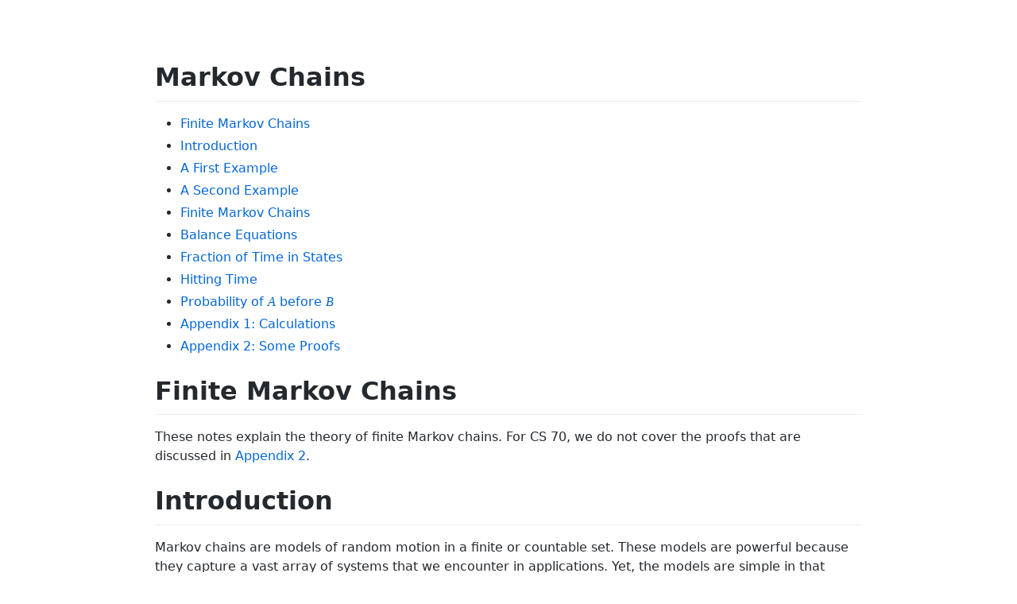

--- FILE ---
content_type: text/html; charset=utf-8
request_url: http://su17.eecs70.org/static/notes/n24.html
body_size: 20659
content:
<!DOCTYPE html>
<!--==============================================================================
	           "GitHub HTML5 Pandoc Template" v1.2 — by Tristano Ajmone           
	==============================================================================
	(c) Tristano Ajmone, 2017, MIT License (MIT). Project's home repository:

	- https://github.com/tajmone/pandoc-goodies

	This template reuses source code taken from the following projects:

	- GitHub Markdown CSS: © Sindre Sorhus, MIT License (MIT):
	  https://github.com/sindresorhus/github-markdown-css

	- Primer CSS: © 2016 GitHub Inc., MIT License (MIT):
	  http://primercss.io/
	==============================================================================-->
<html>
<head>
  <meta charset="utf-8">
  <meta name="generator" content="pandoc">
  <meta name="viewport" content="width=device-width, initial-scale=1.0, user-scalable=yes">
  <title>Markov Chains</title>
<style type="text/css">@font-face{font-family:octicons-link;src:url([data-uri]) format('woff')}.markdown-body{-ms-text-size-adjust:100%;-webkit-text-size-adjust:100%;color:#24292e;font-family:-apple-system,system-ui,BlinkMacSystemFont,"Segoe UI",Helvetica,Arial,sans-serif,"Apple Color Emoji","Segoe UI Emoji","Segoe UI Symbol";font-size:16px;line-height:1.5;word-wrap:break-word;box-sizing:border-box;min-width:200px;max-width:980px;margin:0 auto;padding:45px}.markdown-body .octicon{display:inline-block;fill:currentColor;vertical-align:text-bottom}.markdown-body a{background-color:transparent;-webkit-text-decoration-skip:objects;color:#0366d6;text-decoration:none}.markdown-body a:active,.markdown-body a:hover{outline-width:0}.markdown-body h1{margin:.67em 0}.markdown-body img{border-style:none}.markdown-body svg:not(:root){overflow:hidden}.markdown-body code,.markdown-body kbd,.markdown-body pre{font-family:monospace,monospace}.markdown-body input{font:inherit;margin:0;overflow:visible;font-family:inherit;font-size:inherit;line-height:inherit}.markdown-body [type=checkbox]{box-sizing:border-box;padding:0}.markdown-body *{box-sizing:border-box}.markdown-body a:hover{text-decoration:underline}.markdown-body strong{font-weight:600}.markdown-body hr{box-sizing:content-box;overflow:hidden;background:0 0;border-bottom:1px solid #dfe2e5}.markdown-body hr::before{display:table;content:""}.markdown-body hr::after{display:table;clear:both;content:""}.markdown-body table{border-spacing:0;border-collapse:collapse;display:block;width:100%;overflow:auto}.markdown-body td,.markdown-body th{padding:0}.markdown-body blockquote{margin:0}.markdown-body ol ol,.markdown-body ul ol{list-style-type:lower-roman}.markdown-body ol ol ol,.markdown-body ol ul ol,.markdown-body ul ol ol,.markdown-body ul ul ol{list-style-type:lower-alpha}.markdown-body dd{margin-left:0}.markdown-body code{font-family:SFMono-Regular,Consolas,"Liberation Mono",Menlo,Courier,monospace}.markdown-body pre{font:12px SFMono-Regular,Consolas,"Liberation Mono",Menlo,Courier,monospace;word-wrap:normal}.markdown-body .pl-0{padding-left:0!important}.markdown-body .pl-1{padding-left:4px!important}.markdown-body .pl-2{padding-left:8px!important}.markdown-body .pl-3{padding-left:16px!important}.markdown-body .pl-4{padding-left:24px!important}.markdown-body .pl-5{padding-left:32px!important}.markdown-body .pl-6{padding-left:40px!important}.markdown-body::before{display:table;content:""}.markdown-body::after{display:table;clear:both;content:""}.markdown-body>:first-child{margin-top:0!important}.markdown-body>:last-child{margin-bottom:0!important}.markdown-body a:not([href]){color:inherit;text-decoration:none}.markdown-body .anchor{float:left;padding-right:4px;margin-left:-20px;line-height:1}.markdown-body .anchor:focus{outline:0}.markdown-body blockquote,.markdown-body dl,.markdown-body ol,.markdown-body p,.markdown-body pre,.markdown-body table,.markdown-body ul{margin-top:0;margin-bottom:16px}.markdown-body hr{height:.25em;padding:0;margin:24px 0;background-color:#e1e4e8;border:0}.markdown-body blockquote{padding:0 1em;color:#6a737d;border-left:.25em solid #dfe2e5}.markdown-body blockquote>:first-child{margin-top:0}.markdown-body blockquote>:last-child{margin-bottom:0}.markdown-body kbd{font-size:11px;box-shadow:inset 0 -1px 0 #959da5}.markdown-body h1,.markdown-body h2,.markdown-body h3,.markdown-body h4,.markdown-body h5,.markdown-body h6{margin-top:24px;margin-bottom:16px;font-weight:600;line-height:1.25}.markdown-body h1 .octicon-link,.markdown-body h2 .octicon-link,.markdown-body h3 .octicon-link,.markdown-body h4 .octicon-link,.markdown-body h5 .octicon-link,.markdown-body h6 .octicon-link{color:#1b1f23;vertical-align:middle;visibility:hidden}.markdown-body h1:hover .anchor,.markdown-body h2:hover .anchor,.markdown-body h3:hover .anchor,.markdown-body h4:hover .anchor,.markdown-body h5:hover .anchor,.markdown-body h6:hover .anchor{text-decoration:none}.markdown-body h1:hover .anchor .octicon-link,.markdown-body h2:hover .anchor .octicon-link,.markdown-body h3:hover .anchor .octicon-link,.markdown-body h4:hover .anchor .octicon-link,.markdown-body h5:hover .anchor .octicon-link,.markdown-body h6:hover .anchor .octicon-link{visibility:visible}.markdown-body h1{padding-bottom:.3em;font-size:2em;border-bottom:1px solid #eaecef}.markdown-body h2{padding-bottom:.3em;font-size:1.5em;border-bottom:1px solid #eaecef}.markdown-body h3{font-size:1.25em}.markdown-body h4{font-size:1em}.markdown-body h5{font-size:.875em}.markdown-body h6{font-size:.85em;color:#6a737d}.markdown-body ol,.markdown-body ul{padding-left:2em}.markdown-body ol ol,.markdown-body ol ul,.markdown-body ul ol,.markdown-body ul ul{margin-top:0;margin-bottom:0}.markdown-body li>p{margin-top:16px}.markdown-body li+li{margin-top:.25em}.markdown-body dl{padding:0}.markdown-body dl dt{padding:0;margin-top:16px;font-size:1em;font-style:italic;font-weight:600}.markdown-body dl dd{padding:0 16px;margin-bottom:16px}.markdown-body table th{font-weight:600}.markdown-body table td,.markdown-body table th{padding:6px 13px;border:1px solid #dfe2e5}.markdown-body table tr{background-color:#fff;border-top:1px solid #c6cbd1}.markdown-body table tr:nth-child(2n){background-color:#f6f8fa}.markdown-body img{max-width:100%;box-sizing:content-box;background-color:#fff}.markdown-body code{padding:.2em 0;margin:0;font-size:85%;background-color:rgba(27,31,35,.05);border-radius:3px}.markdown-body code::after,.markdown-body code::before{letter-spacing:-.2em;content:"\00a0"}.markdown-body pre>code{padding:0;margin:0;font-size:100%;word-break:normal;white-space:pre;background:0 0;border:0}.markdown-body .highlight{margin-bottom:16px}.markdown-body .highlight pre{margin-bottom:0;word-break:normal}.markdown-body .highlight pre,.markdown-body pre{padding:16px;overflow:auto;font-size:85%;line-height:1.45;background-color:#f6f8fa;border-radius:3px}.markdown-body pre code{display:inline;max-width:auto;padding:0;margin:0;overflow:visible;line-height:inherit;word-wrap:normal;background-color:transparent;border:0}.markdown-body pre code::after,.markdown-body pre code::before{content:normal}.markdown-body .full-commit .btn-outline:not(:disabled):hover{color:#005cc5;border-color:#005cc5}.markdown-body kbd{display:inline-block;padding:3px 5px;font:11px SFMono-Regular,Consolas,"Liberation Mono",Menlo,Courier,monospace;line-height:10px;color:#444d56;vertical-align:middle;background-color:#fcfcfc;border:1px solid #c6cbd1;border-bottom-color:#959da5;border-radius:3px;box-shadow:inset 0 -1px 0 #959da5}.markdown-body :checked+.radio-label{position:relative;z-index:1;border-color:#0366d6}.markdown-body .task-list-item{list-style-type:none}.markdown-body .task-list-item+.task-list-item{margin-top:3px}.markdown-body .task-list-item input{margin:0 .2em .25em -1.6em;vertical-align:middle}.markdown-body hr{border-bottom-color:#eee}.flash{position:relative;padding:16px;color:#246;background-color:#e2eef9;border:1px solid #bac6d3;border-radius:3px}.flash p:last-child{margin-bottom:0}.flash-messages{margin-bottom:24px}.flash-warn{color:#4c4a42;background-color:#fff9ea;border-color:#dfd8c2}.flash-error{color:#911;background-color:#fcdede;border-color:#d2b2b2}.flash-success{color:#22662c;background-color:#e2f9e5;border-color:#bad3be}.flash-plain{color:#4c4a42;background-color:#f5f5f5;border-color:#c1c1c1}.figure{text-align:center;}</style>
  <style type="text/css">code{white-space: pre;}</style>
  <script type="text/x-mathjax-config">
    MathJax.Hub.Config({
      TeX: {equationNumbers: {autoNumber: "AMS"}}
    });
  </script>
  <script src="https://cdn.mathjax.org/mathjax/latest/MathJax.js?config=TeX-AMS_CHTML-full" type="text/javascript"></script>
  <!--[if lt IE 9]>
    <script src="//cdnjs.cloudflare.com/ajax/libs/html5shiv/3.7.3/html5shiv-printshiv.min.js"></script>
  <![endif]-->
  
</head>
<body>
<article class="markdown-body">
<header>
<h1 class="title">Markov Chains</h1>
</header>
<nav id="TOC">
<ul>
<li><a href="#finite-markov-chains">Finite Markov Chains</a></li>
<li><a href="#introduction">Introduction</a></li>
<li><a href="#a-first-example">A First Example</a></li>
<li><a href="#a-second-example">A Second Example</a></li>
<li><a href="#finite-markov-chains-1">Finite Markov Chains</a></li>
<li><a href="#balance-equations">Balance Equations</a></li>
<li><a href="#fraction-of-time-in-states">Fraction of Time in States</a></li>
<li><a href="#hitting-time">Hitting Time</a></li>
<li><a href="#probability-of-a-before-b">Probability of <span class="math inline">\(A\)</span> before <span class="math inline">\(B\)</span></a></li>
<li><a href="#appendix-1-calculations">Appendix 1: Calculations</a></li>
<li><a href="#appendix-2-some-proofs">Appendix 2: Some Proofs</a></li>
</ul>
</nav>
<h1 id="finite-markov-chains" class="unnumbered">Finite Markov Chains</h1>
<p>These notes explain the theory of finite Markov chains. For CS 70, we do not cover the proofs that are discussed in <a href="#appendix-2-some-proofs">Appendix 2</a>.</p>
<h1 id="introduction" class="unnumbered">Introduction</h1>
<p>Markov chains are models of random motion in a finite or countable set. These models are powerful because they capture a vast array of systems that we encounter in applications. Yet, the models are simple in that many of their properties can often be determined using elementary matrix algebra. In this course, we limit the discussion to the case of finite Markov chains, i.e., motions in a finite set.</p>
<p>Imagine the following scenario. You flip a fair coin until you get two consecutive ‘heads’. How many times do you have to flip the coin, on average? You roll a balanced six-sided die until the sum of the last two rolls is <span class="math inline">\(8\)</span>. How many times do you have to roll the die, on average?</p>
<p>As another example, say that you play a game of ‘heads or tails’ using a biased coin that yields ‘heads’ with probability <span class="math inline">\(0.48\)</span>. You start with <span class="math inline">\(\$10\)</span>. At each step, if the flip yields ‘heads’, you earn <span class="math inline">\(\$1\)</span>. Otherwise, you lose <span class="math inline">\(\$1\)</span>. What is the probability that you reach <span class="math inline">\(\$100\)</span> before <span class="math inline">\(\$0\)</span>? How long does it take until you reach either <span class="math inline">\(\$100\)</span> or <span class="math inline">\(\$0\)</span>?</p>
<p>You try to go up a ladder that has <span class="math inline">\(20\)</span> rungs. At each time step, you succeed in going up by one rung with probability <span class="math inline">\(0.9\)</span>. Otherwise, you fall back to the ground. How many time steps does it take you to reach the top of the ladder, on average?</p>
<p>You look at a web page, then select randomly one of the links on that page, with equal probabilities. You then repeat on the next page you visit, and so on. As you keep browsing the web in that way, what fraction of the time do you open a given page? How long does it take until you reach a particular page? How likely is it that you visit a given page before another given page?</p>
<p>These questions can be answered using the methods of Markov chains, as we explain in these notes.</p>
<h1 id="a-first-example" class="unnumbered">A First Example</h1>
<div class="figure">
<img src="n24-f1.png" alt="Figure 1: A simple Markov chain." id="fig:f1" style="width:30.0%" />
<p class="caption">Figure 1: A simple Markov chain.</p>
</div>
<p>Figure <a href="#fig:f1">1</a> illustrates a simple Markov chain. It describe a random motion in the set <span class="math inline">\(\{0, 1\}\)</span>. The position at time <span class="math inline">\(n = 0, 1, 2, \ldots\)</span> is <span class="math inline">\(X_n \in \{0, 1\}\)</span>. We call <span class="math inline">\(X_n\)</span> the <span><em>state</em></span> of the Markov chain at step (or time) <span class="math inline">\(n\)</span>. The set <span class="math inline">\(\{0, 1\}\)</span> is the <span><em>state space</em></span>, i.e., the set of possible values of the state. The motion, i.e., the time evolution, of <span class="math inline">\(X_n\)</span> follows the following rules. One is given a number <span class="math inline">\(a \in [0, 1]\)</span> and two nonnegative numbers <span class="math inline">\(\pi_0(0)\)</span> and <span class="math inline">\(\pi_0(1)\)</span> that add up to <span class="math inline">\(1\)</span>. Then, <a name="eq:e1"></a><span style="display: inline-block; position: relative; width: 100%"><span class="math display">\[
{\mathbb{P}}[X_0 = 0] = \pi_0(0) \text{ and } {\mathbb{P}}[X_0 = 1] = \pi_0(1).\]</span><span style="position: absolute; right: 0em; top: 50%; line-height:0; text-align: right">(1)</span></span>  That is, the <span><em>initial</em></span> state <span class="math inline">\(X_0\)</span> is equal to <span class="math inline">\(0\)</span> with probability <span class="math inline">\(\pi_0(0)\)</span>, otherwise it is <span class="math inline">\(1\)</span>. Then for <span class="math inline">\(n \geq 0\)</span>, <a name="eq:e2"></a><span style="display: inline-block; position: relative; width: 100%"><span class="math display">\[\begin{aligned}
{\mathbb{P}}[X_{n+1} = 0 \mid X_n = 0, X_{n-1}, \ldots, X_0] &amp;= 1 - a \\
{\mathbb{P}}[X_{n+1} = 1 \mid X_n = 0, X_{n-1}, \ldots, X_0] &amp;= a \\
{\mathbb{P}}[X_{n+1} = 0 \mid X_n = 1, X_{n-1}, \ldots, X_0] &amp;= a \\
{\mathbb{P}}[X_{n+1} = 1 \mid X_n = 1, X_{n-1}, \ldots, X_0] &amp;= 1 - a. \end{aligned}\]</span><span style="position: absolute; right: 0em; top: 50%; line-height:0; text-align: right">(2)</span></span>  Figure <a href="#fig:f1">1</a> summarizes the rules in Equation <a href="#eq:e2">2</a>. These rules specify the <span><em>transition probabilities</em></span> of the Markov chain. The first two rules specify that if the Markov chain is in state <span class="math inline">\(0\)</span> at step <span class="math inline">\(n\)</span>, then at the next step it stays in state <span class="math inline">\(0\)</span> with probability <span class="math inline">\(1 - a\)</span> and it moves to state <span class="math inline">\(1\)</span> with probability <span class="math inline">\(a\)</span>, independently of what happened in the previous steps. Thus, the Markov chain may have been in state <span class="math inline">\(0\)</span> for a long time prior to step <span class="math inline">\(n\)</span>, or it may have just moved into state <span class="math inline">\(0\)</span>, but the probability of staying in state <span class="math inline">\(0\)</span> one more step is <span class="math inline">\(1 - a\)</span> in those different cases. The last two rules are similar. Figure <a href="#fig:f1">1</a> is called the <span><em>state transition diagram</em></span> of the Markov chain. It captures the transition probabilities in a graphical form.</p>
<p>In a sense, the Markov chain is <span><em>amnesic</em></span>: at step <span class="math inline">\(n\)</span>, it forgets what it did before getting to the current state and its future steps only depend on that current state. Here is one way to think of the rules of motion. When the Markov chain gets to state <span class="math inline">\(0\)</span>, it flips a coin. If the outcome is <span class="math inline">\(H\)</span>, which occurs with probability <span class="math inline">\(a\)</span>, then it goes to state <span class="math inline">\(1\)</span>; otherwise, it stays in state <span class="math inline">\(0\)</span> one more step. The situation is similar when the Markov chain gets to state <span class="math inline">\(1\)</span>.</p>
<p>We define the transition probability matrix <span class="math inline">\(P\)</span> by <span class="math inline">\(P(0, 0) = 1 - a, P(0, 1) = a, P(1, 0) = a, P(1, 1) = 1 - a.\)</span> That is <span class="math display">\[P = 
\begin{bmatrix}
1 - a &amp; a \\
a &amp; 1 - a
\end{bmatrix}
.\]</span> Hence, <span class="math display">\[{\mathbb{P}}[ X_{n+1} = j \mid X_n = i, X_{n-1}, \ldots , X_0] = P(i, j), \text{ for } n \geq 0 \text{ and } i, j \in \{0, 1\}.\]</span></p>
<div class="figure">
<img src="n24-f2.png" alt="Figure 2: Simulations of the two-state Markov chain." id="fig:f2" style="width:50.0%" />
<p class="caption">Figure 2: Simulations of the two-state Markov chain.</p>
</div>
<p>Figure <a href="#fig:f2">2</a> shows some simulations of the Markov chain with different values of <span class="math inline">\(a\)</span>. When <span class="math inline">\(a = 0.1\)</span>, it is unlikely that the state of the Markov chain changes in one step. As the figure shows, the Markov chain spends many steps in one state before switching. For larger values of <span class="math inline">\(a\)</span>, the state of the Markov chain changes more frequently. Note that, by symmetry, over the long term the Markov chain spends half of the time in each state.</p>
<h1 id="a-second-example" class="unnumbered">A Second Example</h1>
<div class="figure">
<img src="n24-f3.png" alt="Figure 3: A five-state Markov chain. The outgoing arrows are equally likely." id="fig:f3" style="width:30.0%" />
<p class="caption">Figure 3: A five-state Markov chain. The outgoing arrows are equally likely.</p>
</div>
<p>Figure <a href="#fig:f3">3</a> shows the state transition diagram of a small web browsing experiment. Each state in the figure represents a web page. The arrows out of a state correspond to links on the page that point to other pages. The transition probabilities are not indicated on the figure, but the model is that each outgoing link is equally likely. The figure corresponds to the following probability transition matrix: <span class="math display">\[P =
\begin{bmatrix}
0 &amp; 1/2 &amp; 0 &amp; 1/2 &amp; 0  \\
0 &amp; 0 &amp; 1 &amp; 0 &amp; 0  \\
1 &amp; 0 &amp; 0 &amp; 0 &amp; 0  \\
1/3 &amp; 1/3 &amp; 0 &amp; 0 &amp; 1/3  \\
0 &amp; 1/2 &amp; 1/2 &amp; 0 &amp; 0  \\
\end{bmatrix}
.\]</span></p>
<div class="figure">
<img src="n24-f4.png" alt="Figure 4: Simulation of the five-state Markov chain." id="fig:f4" style="width:50.0%" />
<p class="caption">Figure 4: Simulation of the five-state Markov chain.</p>
</div>
<p>Figure <a href="#fig:f4">4</a> shows a simulation of the five-state Markov chain.</p>
<h1 id="finite-markov-chains-1" class="unnumbered">Finite Markov Chains</h1>
<p>One defines a general finite Markov chain as follows. The <span><em>state space</em></span> is <span class="math inline">\({\cal X} = \{1, 2, \ldots, K\}\)</span> for some finite <span class="math inline">\(K\)</span>. The <span><em>transition probability matrix</em></span> <span class="math inline">\(P\)</span> is a <span class="math inline">\(K \times K\)</span> matrix such that <span class="math display">\[P(i, j) \geq 0, \forall i, j \in {\cal X}\]</span> and <span class="math display">\[\sum_{j = 1}^K P(i, j) = 1, \forall i \in {\cal X}.\]</span> The <span><em>initial distribution</em></span> is a vector <span class="math inline">\(\pi_0 = \{\pi_0(i), i \in {\cal X}\}\)</span> where <span class="math inline">\(\pi_0(i) \geq 0\)</span> for all <span class="math inline">\(i \in {\cal X}\)</span> and <span class="math inline">\(\sum_{i \in {\cal X}} \pi_0(i) = 1\)</span>.</p>
<p>One then defines the random sequence <span class="math inline">\(\{X_n, n = 0, 1, 2, \ldots \}\)</span> by <span class="math display">\[\begin{aligned}
{\mathbb{P}}[X_0 = i] &amp;= \pi_0(i), i \in {\cal X} \\
{\mathbb{P}}[X_{n+1} = j \mid X_n = i, X_{n-1}, \ldots, X_0] &amp;= P(i, j), \forall n \geq 0, \forall i, j \in {\cal X} . \end{aligned}\]</span></p>
<p>Note that <span class="math display">\[\begin{aligned}
&amp;{\mathbb{P}}[X_0 = i_0, X_1 = i_1, \ldots, X_n = i_n] \\
&amp;\qquad = {\mathbb{P}}[X_0 = i_0] {\mathbb{P}}[X_1 = i_1 \mid X_0 = i_0] {\mathbb{P}}[X_2 = i_2 \mid X_0 = i_0, X_1 = i_1 ] \cdots {\mathbb{P}}[X_n = i_n \mid X_0 = i_0, \ldots, X_{n-1} = i_{n-1}] \\
&amp;\qquad = \pi_0(i_0) P(i_0, i_1) \cdots P(i_{n-1}, i_n).\end{aligned}\]</span></p>
<p>Consequently, <span class="math display">\[\begin{aligned}
{\mathbb{P}}[X_n = i_n] &amp;= \sum_{i_0, \dotsc, i_{n-1}} {\mathbb{P}}[X_0 = i_0, X_1 = i_1, \ldots, X_n = i_n]  \\
&amp; = \sum_{i_0, \dotsc, i_{n-1}} \pi_0(i_0) P(i_0, i_1) \cdots P(i_{n-1}, i_n) \\
&amp; = \pi_0 P^n (i_n)\end{aligned}\]</span> where the last expression is component <span class="math inline">\(i_n\)</span> of the product of the row vector <span class="math inline">\(\pi_0\)</span> times the <span class="math inline">\(n\)</span>-th power of the matrix <span class="math inline">\(P\)</span>.</p>
<p>Thus, if we designate by <span class="math inline">\(\pi_n\)</span> the distribution of <span class="math inline">\(X_n\)</span>, so that <span class="math inline">\({\mathbb{P}}[X_n = i] = \pi_n(i)\)</span>, then the last derivation proves the following result.</p>
<p><span id="thm:s1" class="pandoc-numbering-text thm"><strong>Theorem 1</strong></span></p>
<p><em>One has <span class="math display">\[
\pi_n = \pi_0 P^n, n \geq 0.\]</span> In particular, if <span class="math inline">\(\pi_0(i) = 1\)</span> for some <span class="math inline">\(i\)</span>, then <span class="math inline">\(\pi_n(j) = P^n(i, j) = {\mathbb{P}}[X_n = j \mid X_0 = i]\)</span>.</em></p>
<p>For the two-state Markov chain, one can verify that <span class="math display">\[
P^n = 
\begin{bmatrix}
1 - a &amp; a \\
a &amp; 1 - a
\end{bmatrix}
^n = 
\begin{bmatrix}
1/2 + (1/2)(1 - 2a)^n &amp; 1/2 - (1/2)(1 - 2a)^n \\
1/2 - (1/2)(1 - 2a)^n &amp; 1/2 + (1/2)(1 - 2a)^n
\end{bmatrix}
.\]</span> Note that if <span class="math inline">\(0 &lt; a &lt; 1\)</span>, <a name="eq:c1"></a><span style="display: inline-block; position: relative; width: 100%"><span class="math display">\[P^n \to 
\begin{bmatrix}
1/2 &amp; 1/2 \\
1/2 &amp; 1/2
\end{bmatrix}
, \text{ as } n \to \infty.\]</span><span style="position: absolute; right: 0em; top: 50%; line-height:0; text-align: right">(3)</span></span>  Consequently, for <span class="math inline">\(0 &lt; a &lt; 1\)</span>, one has <span class="math inline">\(\pi_n = \pi_0 P^n \to \begin{bmatrix}1/2 &amp; 1/2\end{bmatrix}\)</span> as <span class="math inline">\(n \to \infty\)</span>.</p>
<h1 id="balance-equations" class="unnumbered">Balance Equations</h1>
<p>The following definition introduces the important notion of invariant distribution.</p>
<p><span id="definition:1" class="pandoc-numbering-text definition"><strong>Definition 1</strong></span></p>
<p><em>A distribution <span class="math inline">\(\pi\)</span> is <span><em>invariant</em></span> for the transition probability matrix <span class="math inline">\(P\)</span> if it satisfies the following <span><em>balance equations</em></span>:</em> <a name="eq:be"></a><span style="display: inline-block; position: relative; width: 100%"><span class="math display">\[
\pi = \pi P.\]</span><span style="position: absolute; right: 0em; top: 50%; line-height:0; text-align: right">(4)</span></span> </p>
<p>The relevance of this definition is stated in the next result.</p>
<p><span id="thm:s2" class="pandoc-numbering-text thm"><strong>Theorem 2</strong></span></p>
<p><em>One has <span class="math display">\[\pi_n = \pi_0, \forall n \geq 0\]</span> if and only if <span class="math inline">\(\pi_0\)</span> is invariant.</em></p>
<p><em>Proof</em>. If <span class="math inline">\(\pi_n = \pi_0\)</span> for all <span class="math inline">\(n \geq 0\)</span>, then <span class="math inline">\(\pi_0 = \pi_1 = \pi_0 P\)</span>, so that <span class="math inline">\(\pi_0\)</span> satisfies Equation <a href="#eq:be">4</a> and is thus invariant.</p>
<p>If <span class="math inline">\(\pi_0 P = \pi_0\)</span>, then <span class="math inline">\(\pi_1 = \pi_0 P = \pi_0\)</span>. Also, if <span class="math inline">\(\pi_n = \pi_0\)</span>, then <span class="math inline">\(\pi_{n+1} = \pi_n P = \pi_0 P = \pi_0\)</span>. <span class="math inline">\(\square\)</span></p>
<p>For instance, in the case of the two-state Markov chain, the balance equations are <span class="math display">\[\begin{aligned}
\pi(0)&amp; = \pi(0) (1 - a) + \pi(1) a \\
\pi(1)&amp; = \pi(0)a + \pi(1) (1 - a).\end{aligned}\]</span> Each of these two equations is equivalent to <span class="math display">\[\pi(0) = \pi(1).\]</span> Thus, the two equations are redundant. If we add the condition that the components of <span class="math inline">\(\pi\)</span> add up to one, we find that the only solution is <span class="math inline">\(\begin{bmatrix} \pi(0) &amp; \pi(1) \end{bmatrix} = \begin{bmatrix} 1/2 &amp; 1/2 \end{bmatrix}\)</span>, which is not surprising in view of symmetry.</p>
<p>For the five-state Markov chain, the balance equations are <span class="math display">\[\begin{bmatrix} \pi(A) &amp; \pi(B) &amp; \pi(C) &amp; \pi(D) &amp; \pi(E) \end{bmatrix} = \begin{bmatrix} \pi(A) &amp; \pi(B) &amp; \pi(C) &amp; \pi(D) &amp; \pi(E) \end{bmatrix}
\begin{bmatrix}
0 &amp; 1/2 &amp; 0 &amp; 1/2 &amp; 0  \\
0 &amp; 0 &amp; 1 &amp; 0 &amp; 0  \\
1 &amp; 0 &amp; 0 &amp; 0 &amp; 0  \\
1/3 &amp; 1/3 &amp; 0 &amp; 0 &amp; 1/3  \\
0 &amp; 1/2 &amp; 1/2 &amp; 0 &amp; 0  \\
\end{bmatrix}
.\]</span> Once again, these five equations in the five unknowns are redundant. They do not determine <span class="math inline">\(\pi\)</span> uniquely. However, if we add the condition that the components of <span class="math inline">\(\pi\)</span> add up to one, then we find that the solution is unique and given by (see the appendix for the calculations) <a name="eq:c2"></a><span style="display: inline-block; position: relative; width: 100%"><span class="math display">\[
\begin{bmatrix} \pi(A) &amp; \pi(B) &amp; \pi(C) &amp; \pi(D) &amp; \pi(E)\end{bmatrix} = \frac{1}{39} \begin{bmatrix} 12 &amp; 9 &amp; 10 &amp; 6 &amp; 2 \end{bmatrix}.\]</span><span style="position: absolute; right: 0em; top: 50%; line-height:0; text-align: right">(5)</span></span>  Thus, in this web-browsing examples, page <span class="math inline">\(A\)</span> is visited most often, then page <span class="math inline">\(C\)</span>, then page <span class="math inline">\(B\)</span>. A Google search would return the pages in order of most frequent visits, i.e., in the order <span class="math inline">\(A, C, B, D, E\)</span>. This ranking of the pages is called <span><em>PageRank</em></span> and can be determined by solving the balance equations. (In fact, the actual ranking by Google combines the estimate of <span class="math inline">\(\pi\)</span> with other factors.)</p>
<p>How many invariant distributions does a Markov chain have? We have seen that for the two examples, the answer was one. However, that is not generally the case. For instance, consider the two-state Markov chain with <span class="math inline">\(a = 0\)</span> instead of <span class="math inline">\(0 &lt; a &lt; 1\)</span> as we assumed previously. This Markov chain does not change state. Its transition probability matrix is <span class="math inline">\(P = I\)</span> where <span class="math inline">\(I\)</span> denotes the identity matrix. Since <span class="math inline">\(\pi I = \pi\)</span> for any vector <span class="math inline">\(\pi\)</span>, we see that any distribution is invariant for this Markov chain. This is intuitively clear since the Markov chain does not change state, so that the distribution of the state does not change.</p>
<p>However, we show in <a href="#thm:t1">Theorem 3</a> that a simple condition guarantees the uniqueness of the invariant distribution.</p>
<h1 id="fraction-of-time-in-states" class="unnumbered">Fraction of Time in States</h1>
<p>How much time does a Markov chain spend in state <span class="math inline">\(i\)</span>, in the long term? That is, what is the long term fraction of time that <span class="math inline">\(X_n = i\)</span>? We can write this long term fraction of time as <span class="math display">\[\lim_{n \to \infty} \frac{1}{n} \sum_{m= 0}^{n-1} 1\{X_m = i\}.\]</span> To understand this expression, note that <span class="math inline">\(\sum_{m= 0}^{n-1} 1\{X_m = i\}\)</span> counts the number of steps among steps <span class="math inline">\(\{0, 1, \ldots, n - 1\}\)</span> that <span class="math inline">\(X_m = i\)</span>. Thus, <span class="math inline">\(n^{-1} \sum_{m= 0}^{n-1} 1\{X_m = i\}\)</span> is the fraction of time among the first <span class="math inline">\(n\)</span> steps that <span class="math inline">\(X_m = i\)</span>. By taking the limit, we obtain the long term fraction of time that <span class="math inline">\(X_m = i\)</span>.</p>
<p>To study this long term fraction of time, we need one property: irreducibility.</p>
<p><span id="definition:2" class="pandoc-numbering-text definition"><strong>Definition 2</strong> <em>(Irreducible)</em></span></p>
<p><em>A Markov chain is <span><em>irreducible</em></span> if it can go from every state <span class="math inline">\(i\)</span> to every other state <span class="math inline">\(j\)</span>, possibly in multiple steps.</em></p>
<p>The two-state Markov chain is irreducible when <span class="math inline">\(0 &lt; a &lt; 1\)</span>, not when <span class="math inline">\(a = 0\)</span>. The Markov chain in Figure <a href="#fig:f3">3</a> is irreducible. Observe that a Markov chain is irreducible if and only if its state transition diagram is a directed graph with a single connected component. In this transition diagram, there is an arrow from state <span class="math inline">\(i\)</span> to state <span class="math inline">\(j\)</span> if <span class="math inline">\(P(i, j) &gt; 0\)</span>.</p>
<p>Here is a remarkable result.</p>
<p><span id="thm:t1" class="pandoc-numbering-text thm"><strong>Theorem 3</strong></span></p>
<p><em>Consider a finite irreducible Markov chain with state space <span class="math inline">\({\cal X}\)</span> and transition probability matrix <span class="math inline">\(P\)</span>. Then, for any initial distribution <span class="math inline">\(\pi_0\)</span>,</em><a href="#fn1" class="footnoteRef" id="fnref1"><sup>1</sup></a> <a name="eq:8"></a><span style="display: inline-block; position: relative; width: 100%"><span class="math display">\[
\lim_{n \to \infty} \frac{1}{n} \sum_{m=0}^{n-1} 1\{X_m = i\} = \pi(i), \forall i \in {\cal X}.\]</span><span style="position: absolute; right: 0em; top: 50%; line-height:0; text-align: right">(8)</span></span>  <em>In</em> Equation <a href="#eq:8">8</a>, <em><span class="math inline">\(\pi = \{\pi(i), i \in {\cal X}\}\)</span> is an invariant distribution. Consequently, the invariant distribution exists and is unique.</em></p>
<p>We sketch the proof of the result in the appendix. Here, we outline the main points of the argument. Consider the Markov chain in Figure <a href="#fig:f3">3</a>. Assume that <span class="math inline">\(X_0 = A\)</span> and let <span class="math inline">\(T(A)\)</span> be the first time after <span class="math inline">\(0\)</span> that the Markov chain comes back to <span class="math inline">\(A\)</span>. This random time has some mean value <span class="math inline">\({\mathbb{E}}[T(A)]\)</span>. Let <span class="math inline">\(\pi(A) = 1/{\mathbb{E}}[T(A)]\)</span>. Thus, the time between two visits to <span class="math inline">\(A\)</span> has mean value <span class="math inline">\({\mathbb{E}}[T(A)]\)</span>, so that the fraction of time that the Markov chain is in state <span class="math inline">\(A\)</span> is <span class="math inline">\(\pi(A)\)</span>. Hence, over a long time <span class="math inline">\(n\)</span>, the Markov chain is in state <span class="math inline">\(A\)</span> for about <span class="math inline">\(n \pi(A)\)</span> steps. We define <span class="math inline">\(\pi(i)\)</span> in the same way for the other states. These fractions of time in the different states must add up to one. Also, we claim that <span class="math inline">\(\pi\)</span> satisfies the balance equations. To see this, note that over a large number <span class="math inline">\(n\)</span> of steps, the Markov chain visits <span class="math inline">\(D\)</span> and then <span class="math inline">\(A\)</span> about <span class="math inline">\(n \pi(D) P(D, A)\)</span> times. Indeed, it visits <span class="math inline">\(D\)</span> about <span class="math inline">\(n \pi(D)\)</span> times and each of these visits is followed by a visit to <span class="math inline">\(A\)</span> with probability <span class="math inline">\(P(D, A)\)</span>. Similarly, if visits <span class="math inline">\(C\)</span> and then <span class="math inline">\(A\)</span> about <span class="math inline">\(n \pi(C) P(C, A)\)</span> times. Thus, a general Markov chain visits some state <span class="math inline">\(j\)</span> and then state <span class="math inline">\(i\)</span> about <span class="math inline">\(n \pi(j) P(j, i)\)</span> times in <span class="math inline">\(n\)</span> steps, for <span class="math inline">\(j \in {\cal X}\)</span>. Now, the total number of visits to <span class="math inline">\(i\)</span> in <span class="math inline">\(n\)</span> steps is the total number of visits to some <span class="math inline">\(j\)</span> followed by a visit to <span class="math inline">\(i\)</span>. Hence, <span class="math inline">\(n \pi(i) = \sum_j n \pi(j) P(j, i)\)</span>, which shows that <span class="math inline">\(\pi\)</span> solves the balance equations.</p>
<p>Is it the case that <span class="math inline">\({\mathbb{P}}[X_n = i]\)</span> converges to some value as <span class="math inline">\(n\)</span> increases? A simple example shows that this does not have to be the case. Consider our two-state Markov chain and assume that <span class="math inline">\(a = 1\)</span>. This Markov chain keeps switching state, at every step. Thus, if <span class="math inline">\(X_0 = 0\)</span>, then <span class="math inline">\(X_1 = 1, X_2 = 0, X_3 = 1, X_4 = 0,\)</span> and so on. For this Markov chain, <span class="math inline">\({\mathbb{P}}[X_n = 0] = 1\)</span> when <span class="math inline">\(n\)</span> is even and <span class="math inline">\({\mathbb{P}}[X_n = 0] = 0\)</span> when <span class="math inline">\(n\)</span> is odd. Hence, <span class="math inline">\({\mathbb{P}}[X_n = 0]\)</span> keeps on oscillating between <span class="math inline">\(0\)</span> and <span class="math inline">\(1\)</span> and does not converge. Such a Markov chain is said to be <span><em>periodic</em></span>. However, if <span class="math inline">\(a \in (0, 1)\)</span>, then our calculations after <a href="#thm:t1">Theorem 3</a> showed that <span class="math inline">\({\mathbb{P}}[X_n = 0] \to 1/2\)</span> as <span class="math inline">\(n \to \infty\)</span>.</p>
<p>The following theorem generalizes this example.</p>
<p><span id="thm:t2" class="pandoc-numbering-text thm"><strong>Theorem 4</strong></span></p>
<p><em>Consider an irreducible Markov chain on <span class="math inline">\({\cal X}\)</span> with transition probability matrix <span class="math inline">\(P\)</span>. Define</em> <a name="eq:11"></a><span style="display: inline-block; position: relative; width: 100%"><span class="math display">\[
d(i) := \gcd\{n &gt; 0 \mid P^n(i, i) = {\mathbb{P}}[X_n = i \mid X_0 = i] &gt; 0 \}, i \in {\cal X}.\]</span><span style="position: absolute; right: 0em; top: 50%; line-height:0; text-align: right">(9)</span></span> </p>
<p>(a) <em>Then, <span class="math inline">\(d(i)\)</span> has the same value for all <span class="math inline">\(i \in {\cal X}\)</span>. If that value is <span class="math inline">\(1\)</span>, the Markov chain is said to be <span><em>aperiodic</em></span>. Otherwise, it is said to be <span><em>periodic with period</em></span> <span class="math inline">\(d\)</span>.</em></p>
<p>(b) <em>If the Markov chain is aperiodic, then</em> <a name="eq:12"></a><span style="display: inline-block; position: relative; width: 100%"><span class="math display">\[
{\mathbb{P}}[X_n = i] \to \pi(i), \forall i \in {\cal X}, \text{ as } n \to \infty.\]</span><span style="position: absolute; right: 0em; top: 50%; line-height:0; text-align: right">(10)</span></span>  <em>In</em> Equation <a href="#eq:12">10</a>, <em><span class="math inline">\(\pi\)</span> is the unique invariant distribution.</em></p>
<p>To explain this theorem, we first need to clarify Equation <a href="#eq:11">9</a>. For a given state <span class="math inline">\(i\)</span>, the quantity <span class="math inline">\(d(i)\)</span> is the greatest common divisor or all the integers <span class="math inline">\(n &gt; 0\)</span> so that the Markov chain can go from state <span class="math inline">\(i\)</span> to state <span class="math inline">\(i\)</span> in <span class="math inline">\(n\)</span> steps.</p>
<p>For instance, for the Markov chain in Figure <a href="#fig:f1">1</a>, assume that <span class="math inline">\(a = 1\)</span>. In that case, the Markov chain can go from state <span class="math inline">\(0\)</span> to state <span class="math inline">\(0\)</span> in <span class="math inline">\(n\)</span> steps for all <span class="math inline">\(n\)</span> in the set <span class="math inline">\(\{2, 4, 6, 8, \ldots \}\)</span>. Thus, <span class="math inline">\(d(0) = \gcd\{2, 4, 6, \ldots \} = 2.\)</span> Similarly, we find that <span class="math inline">\(d(1) = 2\)</span>. The Markov chain is irreducible and <a href="#thm:t2">Theorem 4</a> correctly predicted that <span class="math inline">\(d(0) = d(1)\)</span>. This Markov chain is periodic with period <span class="math inline">\(2\)</span>. If <span class="math inline">\(a \in (0, 1)\)</span>, then the Markov chain can go from state <span class="math inline">\(0\)</span> to state <span class="math inline">\(0\)</span> in any <span class="math inline">\(n \geq 1\)</span> steps. Thus, <span class="math inline">\(d(0) = \gcd\{1, 2, 3, \ldots \} = 1.\)</span> Similarly <span class="math inline">\(d(1) = 1\)</span>. The Markov chain is aperiodic and the theorem predicts that <span class="math inline">\(\pi_n(i) \to \pi(i) = 1/2\)</span>, as we had verified explicitly.</p>
<p>As another example, consider the Markov chain in Figure <a href="#fig:f3">3</a>. This Markov chain is irreducible. Is it aperiodic? Looking at the state transition diagram, we see that <span class="math display">\[d(A) = \gcd\{2, 3, \ldots \} = 1.\]</span> Indeed, the Markov chain can go from state <span class="math inline">\(A\)</span> to state <span class="math inline">\(A\)</span> in two steps (<span class="math inline">\(A \to D \to A\)</span>) and in three steps (<span class="math inline">\(A \to B \to C \to A\)</span>). Thus, the Markov chain is aperiodic. Just for fun, let us compute <span class="math inline">\(d(B)\)</span>. We find <span class="math inline">\(d(B) = \gcd\{3, 4, \ldots \} = 1\)</span>. Thus, <a href="#thm:t2">Theorem 4</a> implies that <span class="math inline">\(\pi_n(i) \to \pi(i)\)</span>. For instance, <span class="math inline">\({\mathbb{P}}[X_n = A] \to 12/39\)</span>. This is a powerful result because computing <span class="math inline">\(\pi_n\)</span> directly is not that simple!</p>
<p>We give the proof of the theorem in the appendix. Here are the key points of the argument when the Markov chain is aperiodic. Consider the Markov chain of Figure <a href="#fig:f3">3</a>. Note that <span class="math inline">\(S(E) := \{n &gt; 0 \mid P^n(E, E) &gt; 0\} = \{4, 5, 6, \ldots\}\)</span>. Thus, any <span class="math inline">\(n \geq n(E) := 4\)</span> is such that <span class="math inline">\(n \in S(E)\)</span>. In general, one can show that if <span class="math inline">\(d(i) = 1\)</span>, then there is some integer <span class="math inline">\(n(i)\)</span> so that <span class="math inline">\(\{n(i), n(i) + 1, \ldots\} \subset S(i)\)</span>. Note also that the Markov chain can go from state <span class="math inline">\(C\)</span> to <span class="math inline">\(E\)</span> is some finite number <span class="math inline">\(a\)</span> of steps (here, <span class="math inline">\(a = 3\)</span>). Also, it can go from <span class="math inline">\(E\)</span> to <span class="math inline">\(C\)</span> is <span class="math inline">\(b\)</span> steps (here, <span class="math inline">\(b = 1\)</span>). Hence, it can go from <span class="math inline">\(C\)</span> to <span class="math inline">\(C\)</span> in <span class="math inline">\(a + n + b\)</span> steps for any <span class="math inline">\(n \geq n(E)\)</span> by first going from <span class="math inline">\(C\)</span> to <span class="math inline">\(E\)</span> in <span class="math inline">\(a\)</span> steps, then from <span class="math inline">\(E\)</span> to <span class="math inline">\(E\)</span> in <span class="math inline">\(n\)</span> steps, then from <span class="math inline">\(E\)</span> to <span class="math inline">\(C\)</span> in <span class="math inline">\(b\)</span> steps. Thus, <span class="math inline">\(S(C)\)</span> contains two consecutive integers, so that its GCD <span class="math inline">\(d(C)\)</span> is equal to one. Similarly, <span class="math inline">\(d(j) = 1\)</span> for any state <span class="math inline">\(j\)</span> if there is some state <span class="math inline">\(i\)</span> with <span class="math inline">\(d(i) = 1\)</span>. Also, this argument shows that there is some integer <span class="math inline">\(k\)</span> so that the Markov chain can go from any state <span class="math inline">\(j\)</span> to some specific state <span class="math inline">\(i\)</span> in <span class="math inline">\(k\)</span> steps (the same <span class="math inline">\(k\)</span> for all <span class="math inline">\(j\)</span>). The next idea is a coupling argument. Imagine two independent versions of the Markov chain. The claim is that they must meet after some finite time. Indeed, every <span class="math inline">\(k\)</span> steps, they have a positive probability of meeting in state <span class="math inline">\(i\)</span>. Now, say that one version <span class="math inline">\(X_n\)</span> starts with the invariant distribution <span class="math inline">\(\pi\)</span> and the other, <span class="math inline">\(Z_n\)</span> starts with some arbitrary distribution <span class="math inline">\(\pi_0\)</span>. Define <span class="math inline">\(Y_n\)</span> so that it agrees with <span class="math inline">\(Z_n\)</span> until it meets with <span class="math inline">\(X_n\)</span> and thereafter stays glued to <span class="math inline">\(X_n\)</span>. The point is that <span class="math inline">\(Y_n\)</span> is a Markov chain with transition matrix <span class="math inline">\(P\)</span> and initial distribution <span class="math inline">\(\pi_0\)</span>. But, since it meets with <span class="math inline">\(X_n\)</span> after a finite time, we see that <span class="math inline">\({\mathbb{P}}[Y_n = i] \to {\mathbb{P}}[X_n = i] = \pi(i)\)</span>.</p>
<h1 id="hitting-time" class="unnumbered">Hitting Time</h1>
<p>Consider the Markov chain in Figure <a href="#fig:f3">3</a>. Assume it starts in state <span class="math inline">\(A\)</span>. What is the average number of steps until it reaches state <span class="math inline">\(E\)</span>? To calculate that average time, for <span class="math inline">\(i \in \{A, B, C, D, E\}\)</span>, define <span class="math inline">\(\beta (i)\)</span> to be the average time until the Markov chain reaches state <span class="math inline">\(E\)</span> given that it starts from state <span class="math inline">\(i\)</span>.</p>
<p>Thus, <span class="math inline">\(\beta(E) = 0\)</span> since it takes <span class="math inline">\(0\)</span> steps to reach <span class="math inline">\(E\)</span> when starting in state <span class="math inline">\(E\)</span>. We want to calculate <span class="math inline">\(\beta(A)\)</span>. However, it turns out that to calculate <span class="math inline">\(\beta(A)\)</span>, one also has to calculate <span class="math inline">\(\beta(B), \ldots, \beta(D)\)</span>. We do this by finding equations that these quantities satisfy. We then solve these equations.</p>
<p>We claim that <a name="eq:fse1"></a><span style="display: inline-block; position: relative; width: 100%"><span class="math display">\[
\beta(A) = 1 + \frac{1}{2} \beta(B) + \frac{1}{2} \beta(D).\]</span><span style="position: absolute; right: 0em; top: 50%; line-height:0; text-align: right">(11)</span></span>  To see this, note that when the Markov chain starts in state <span class="math inline">\(A\)</span>, it stays there for one step. Then, with probability <span class="math inline">\(1/2\)</span> it moves to state <span class="math inline">\(B\)</span>. In that case, the average time untill it reaches <span class="math inline">\(E\)</span> is <span class="math inline">\(\beta(B)\)</span>. With probability <span class="math inline">\(1/2\)</span>, the Markov chain moves to state <span class="math inline">\(D\)</span> and then takes <span class="math inline">\(\beta(D)\)</span> steps, on average to reach <span class="math inline">\(E\)</span>. Thus, the time to reach <span class="math inline">\(E\)</span> starting from state <span class="math inline">\(A\)</span> is <span class="math inline">\(1\)</span> step plus an average of <span class="math inline">\(\beta(B)\)</span> steps with probability <span class="math inline">\(1/2\)</span> and an average of <span class="math inline">\(\beta(D)\)</span> steps with probability <span class="math inline">\(1/2\)</span>. Equation <a href="#eq:fse1">11</a> capture that decomposition of the time to reach <span class="math inline">\(E\)</span> starting from <span class="math inline">\(A\)</span>.</p>
<p>An identity similar to Equation <a href="#eq:fse1">11</a> can be written for every starting state. We find <span class="math display">\[\begin{aligned}
\beta(A) &amp;= 1 + \frac{1}{2} \beta(B) + \frac{1}{2} \beta(D) \\
\beta(B) &amp;= 1 + \beta(C) \\
\beta(C) &amp;= 1 + \beta(A) \\
\beta(D) &amp;= 1 + \frac{1}{3} \beta(A) + \frac{1}{3} \beta(B) + \frac{1}{3} \beta(E) \\
\beta(E) &amp;= 0.\end{aligned}\]</span> These equations are called the <span><em>first step equations</em></span> (FSE). Solving these equations, we find (see the appendix for the calculations) <a name="eq:c3"></a><span style="display: inline-block; position: relative; width: 100%"><span class="math display">\[
\beta(A) = 17, \beta(B) = 19, \beta(C) = 18, \beta(D) = 13, \beta(E) = 0.\]</span><span style="position: absolute; right: 0em; top: 50%; line-height:0; text-align: right">(12)</span></span> </p>
<p>Let us now consider a general finite Markov chain with transition probability matrix <span class="math inline">\(P\)</span> on the state space <span class="math inline">\({\cal X}\)</span>. Let <span class="math inline">\(A \subset {\cal X}\)</span> be a set of states. For each <span class="math inline">\(i \in {\cal X}\)</span>, let <span class="math inline">\(\beta(i)\)</span> be average number of steps until the Markov chain enters one of the states in <span class="math inline">\(A\)</span>, given that it starts in state <span class="math inline">\(i\)</span>.</p>
<p>Then one has <span class="math display">\[\begin{aligned}
\beta(i) &amp;= 0, \text{ if } i \in A \\
\beta(i) &amp;= 1 + \sum_{j \in {\cal X}} P(i, j) \beta(j).\end{aligned}\]</span> These equations are called the <span><em>first step equations</em></span> (FSE) for the average hitting time.</p>
<p>As another example, consider the Markov chain in Figure <a href="#fig:f1">1</a>. Let <span class="math inline">\(\beta(i)\)</span> be the average number of steps until the Markov chain enters state <span class="math inline">\(1\)</span>. The first step equations are <span class="math display">\[\begin{aligned}
\beta(0) &amp;= 1 + (1 - a) \beta (0) + a \beta(1) \\
\beta(1) &amp;= 0;\end{aligned}\]</span> Solving, we find <span class="math inline">\(\beta(0) = 1/a\)</span>. Note that the time to enter state <span class="math inline">\(1\)</span> starting from state <span class="math inline">\(0\)</span> is the number of times one has to flip a loaded coin with <span class="math inline">\({\mathbb{P}}[H] = a\)</span> until the first heads. This number of steps has a geometric distribution with parameter <span class="math inline">\(a\)</span>. Thus, we have rediscovered the fact that the mean value of a <span class="math inline">\(G(a)\)</span> random variable is <span class="math inline">\(1/a\)</span>.</p>
<div class="figure">
<img src="n24-f5.png" alt="Figure 5: Flipping a fair coin until two heads in row." id="fig:f5" style="width:50.0%" />
<p class="caption">Figure 5: Flipping a fair coin until two heads in row.</p>
</div>
<p>Say that you flip a fair coin repeatedly until you get two heads in a row. How many times do you have to flip the coin, on average? Figure <a href="#fig:f5">5</a> shows a state transition diagram that corresponds to that situation. The Markov chain starts in state <span class="math inline">\(S\)</span>. The state is <span class="math inline">\(H\)</span> or <span class="math inline">\(T\)</span> if the last coin flip was <span class="math inline">\(H\)</span> or <span class="math inline">\(T\)</span>, except that the state is <span class="math inline">\(E\)</span> if the last two flips where heads. For <span class="math inline">\(i \in \{S, T, H, E\}\)</span>, let <span class="math inline">\(\beta(i)\)</span> be the average number of steps until the Markov chain enters state <span class="math inline">\(E\)</span>. The first step equations are <span class="math display">\[\begin{aligned}
\beta(S) &amp;= 1 + \frac{1}{2} \beta(T) + \frac{1}{2}\beta(H) \\
\beta(T) &amp;= 1 + \frac{1}{2} \beta(T) + \frac{1}{2} \beta(H) \\
\beta(H) &amp;= 1 + \frac{1}{2} \beta(T) + \frac{1}{2} \beta(E) \\
\beta(E) &amp;= 0.\end{aligned}\]</span> Solving, we find <a name="eq:c4"></a><span style="display: inline-block; position: relative; width: 100%"><span class="math display">\[
\beta(S) = 6.\]</span><span style="position: absolute; right: 0em; top: 50%; line-height:0; text-align: right">(13)</span></span>  (See the appendix for the calculations.)</p>
<p>Now assume you roll a balanced six-sided die until the sum of the last two rolls is <span class="math inline">\(8\)</span>. The Markov chain that corresponds to this situation has a start state <span class="math inline">\(S\)</span>, a state <span class="math inline">\(i\)</span> for <span class="math inline">\(i \in \{1, 2, \ldots, 6\}\)</span> that indicates the value of the last roll, and an end state <span class="math inline">\(E\)</span> that the Markov chain enters when the sum of the last two rolls is <span class="math inline">\(8\)</span>. Thus, if the state of the Markov chain is <span class="math inline">\(5\)</span> and if the next roll is <span class="math inline">\(2\)</span>, then the new state is <span class="math inline">\(2\)</span>. However, if the next roll is <span class="math inline">\(3\)</span>, then the Markov chain enters state <span class="math inline">\(E\)</span>. The first step equations for the average time <span class="math inline">\(\beta(i)\)</span> it takes the Markov chain to enter state <span class="math inline">\(E\)</span> are as follows: <span class="math display">\[\begin{aligned}
\beta(S) &amp;= 1 + \sum_{i = 1}^6 \frac{1}{6} \beta(i) \\
\beta(i) &amp;= 1 + \sum_{j \text{ s.t. } i + j \neq 8} \frac{1}{6} \beta(j).\end{aligned}\]</span> Solving, we find <a name="eq:c5"></a><span style="display: inline-block; position: relative; width: 100%"><span class="math display">\[
\beta(S) = 8.4.\]</span><span style="position: absolute; right: 0em; top: 50%; line-height:0; text-align: right">(14)</span></span>  (See the appendix for the calculations.)</p>
<p>Consider now the <span class="math inline">\(20\)</span>-rung ladder. A man starts on the ground. At each step, he moves up one rung with probability <span class="math inline">\(p\)</span> and falls back to the ground otherwise. Let <span class="math inline">\(\beta(i)\)</span> be the average number of steps needed to reach the top rung, starting from rung <span class="math inline">\(i \in \{0, 1, \ldots, 20\}\)</span> where rung <span class="math inline">\(0\)</span> refers to the ground. The first step equations are <span class="math display">\[\begin{aligned}
\beta(i) &amp;= 1 + (1 - p)\beta(0) + p \beta(i + 1), i = 0, \ldots, 19\\
\beta(20) &amp;= 0.\end{aligned}\]</span> Solving, we find <a name="eq:c6"></a><span style="display: inline-block; position: relative; width: 100%"><span class="math display">\[
\beta(0) = \frac{p^{-20} - 1}{1 - p}.\]</span><span style="position: absolute; right: 0em; top: 50%; line-height:0; text-align: right">(15)</span></span>  (See the appendix for the calculations.) For instance, if <span class="math inline">\(p = 0.9\)</span>, then <span class="math inline">\(\beta(0) \approx 72\)</span>. Also, if <span class="math inline">\(p = 0.8\)</span>, then <span class="math inline">\(\beta(0) \approx 429\)</span>. The morale of the story is that you have to be careful on a ladder.</p>
<p>Assume we play a game of heads-or-tails with a coin such that <span class="math inline">\({\mathbb{P}}[H] = p\)</span>. For every heads, your fortune increases by <span class="math inline">\(1\)</span> and for every tails, it decreases by <span class="math inline">\(1\)</span>. The initial fortune is <span class="math inline">\(m\)</span>. Let <span class="math inline">\(\beta(n)\)</span> be the average time until the fortune reaches the value <span class="math inline">\(0\)</span> or the value <span class="math inline">\(M\)</span> where <span class="math inline">\(M &gt; m\)</span>. The first step equations are <span class="math display">\[\begin{aligned}
\beta(n) &amp;= 1 + (1 - p) \beta(n-1) + p \beta(n+1), \mbox{ for } n = 1, \ldots, M -1 \\
\beta(0) &amp;= \beta(M) = 0.\end{aligned}\]</span> Solving, we find <a name="eq:c7"></a><span style="display: inline-block; position: relative; width: 100%"><span class="math display">\[
\beta(n) = n (1 - 2p)^{-1} -  \frac{M(1 - 2p)^{-1}}{1 - \rho^M} (1 - \rho^n).\]</span><span style="position: absolute; right: 0em; top: 50%; line-height:0; text-align: right">(16)</span></span>  (See the appendix for the calculations.)</p>
<h1 id="probability-of-a-before-b" class="unnumbered">Probability of <span class="math inline">\(A\)</span> before <span class="math inline">\(B\)</span></h1>
<p>Let <span class="math inline">\(X_n\)</span> be a finite Markov chain with state space <span class="math inline">\({\cal X}\)</span> and transition probability matrix <span class="math inline">\(P\)</span>. Let also <span class="math inline">\(A\)</span> and <span class="math inline">\(B\)</span> be two disjoint subsets of <span class="math inline">\({\cal X}\)</span>. We want to determine the probability <span class="math inline">\(\alpha(i)\)</span> that, starting in state <span class="math inline">\(i\)</span>, the Markov chain enters one of the states in <span class="math inline">\(A\)</span> before one of the states in <span class="math inline">\(B\)</span>.</p>
<p>The first step equations for <span class="math inline">\(\alpha(i)\)</span> are <span class="math display">\[\begin{aligned}
\alpha(i) &amp;= \sum_j P(i, j) \alpha(j), \forall i \notin A \cup B \\
\alpha(i) &amp;= 1, \forall i \in A \\
\alpha(i) &amp;= 0, \forall i \in B.\end{aligned}\]</span></p>
<p>To see why the first set of equations hold, we observe that the event that the Markov chain enters <span class="math inline">\(A\)</span> before <span class="math inline">\(B\)</span> starting from <span class="math inline">\(i\)</span> is partitioned into the events that it does so by first moving to state <span class="math inline">\(j\)</span>, for all possible value of <span class="math inline">\(j\)</span>. Now, the probability that it enters <span class="math inline">\(A\)</span> before <span class="math inline">\(B\)</span> starting from <span class="math inline">\(i\)</span> after moving first to <span class="math inline">\(j\)</span> is the probability that it enters <span class="math inline">\(A\)</span> before <span class="math inline">\(B\)</span> starting from <span class="math inline">\(j\)</span>, because the Markov chain is amnesic. The second and third sets of equations are obvious.</p>
<p>As an illustration, consider again the game of heads and tails and let <span class="math inline">\(\alpha(n)\)</span> be the probability that your fortune reaches <span class="math inline">\(M\)</span> before <span class="math inline">\(0\)</span> when starting from <span class="math inline">\(n\)</span> with <span class="math inline">\(0 \leq n \leq M\)</span>. The first step equations are <span class="math display">\[\begin{aligned}
\alpha(n) &amp;= (1 - p) \alpha(n-1) + p \alpha(n+1), 0 &lt; n &lt; M \\
\alpha(M) &amp;= 1 \\
\alpha(0) &amp;= 0.\end{aligned}\]</span> Solving these equations, we find <a name="eq:c8"></a><span style="display: inline-block; position: relative; width: 100%"><span class="math display">\[
\alpha(n) = \frac{1 - \rho^n}{1 - \rho^M}\]</span><span style="position: absolute; right: 0em; top: 50%; line-height:0; text-align: right">(17)</span></span>  where <span class="math inline">\(\rho := (1 - p)p^{-1}\)</span>. (See the appendix for the calculations.) For instance, with <span class="math inline">\(p = 0.48\)</span> and <span class="math inline">\(M = 100\)</span>, we find that <span class="math inline">\(\alpha(10) \approx 4 \times 10^{-4}\)</span>, which is sobering when contemplating a trip to Las Vegas. Note that for each gambler who plays this game, the Casino makes <span class="math inline">\(\$10.00\)</span> with probability <span class="math inline">\(1 - 4 \times 10^{-4}\)</span> and loses <span class="math inline">\(\$990.00\)</span> with probability <span class="math inline">\(4 \times 10^{-4}\)</span>, so that the expected gain of the Casino per gambler is approximately <span class="math inline">\((1 - 4 \times 10^{-4}) \times \$10.00 - 4 \times 10^{-4} \times \$990.00 \approx \$9.60\)</span>. Observe that the probability of winning in one step is <span class="math inline">\(48\%\)</span>, so that if the gamble did bet everything on a single game and stopped after one step, the Casino would only make <span class="math inline">\(0.52 \times \$10.00 - 0.48 \times \$10.00 = \$0.40\)</span> on average per gambler, instead of <span class="math inline">\(\$9.60\)</span>. The morale of the story is: don’t push your luck!</p>
<h1 id="appendix-1-calculations" class="unnumbered">Appendix 1: Calculations</h1>
<p>This section presents the details of the calculations of this note.</p>
<ul>
<li>Equation <a href="#eq:c1">3</a></li>
</ul>
<p>By symmetry, we can write <span class="math display">\[P^n =
\begin{bmatrix}
1 - \alpha_n &amp; \alpha_n \\
\alpha_n &amp; 1 - \alpha_n
\end{bmatrix}
\]</span> for some <span class="math inline">\(\alpha_n\)</span> that we determine below. Note that <span class="math inline">\(\alpha_1 = a\)</span>. Also, <span class="math display">\[P^{n+1} = 
\begin{bmatrix}
1 - \alpha_{n+1} &amp; \alpha_{n+1} \\
\alpha_{n+1} &amp; 1 - \alpha_{n+1}
\end{bmatrix}
= P P^n = 
\begin{bmatrix}
1 - a &amp; a\\
a &amp; 1 - a
\end{bmatrix}
\begin{bmatrix}
1 - \alpha_n &amp; \alpha_n \\
\alpha_n &amp; 1 - \alpha_n
\end{bmatrix}
.\]</span> Consequently, by looking at component <span class="math inline">\((0, 1)\)</span> of this product, <span class="math display">\[\alpha_{n+1} = (1 - a) \alpha_n + a (1 - \alpha_n) = a + (1 - 2a) \alpha_n.\]</span> Let us try a solution of the form <span class="math inline">\(\alpha_n = b + c \lambda^n\)</span>. We need <span class="math display">\[\alpha_{n+1} = b + c \lambda^{n+1} = a + (1 - 2a) \alpha_n = a + (1 - 2a)[b + c \lambda^n] = a + (1 - 2a)b + (1 - 2a)c \lambda^n.\]</span> Matching the terms, we see that this identity holds if <span class="math display">\[b = a + (1 -2a)b \text{ and } \lambda = 1 - 2a.\]</span> The first equation gives <span class="math inline">\(b = 1/2\)</span>. Hence, <span class="math inline">\(\alpha_n = 1/2 + c(1 - 2a)^n\)</span>. To find <span class="math inline">\(c\)</span>, we use the fact that <span class="math inline">\(\alpha_1 = a\)</span>, so that <span class="math inline">\(1/2 + c(1 - 2a) = a\)</span>, which yields <span class="math inline">\(c = - 1/2\)</span>.</p>
<p>Hence, <span class="math inline">\(\alpha_n = 1/2 - (1/2)(1 - 2a)^n\)</span>.</p>
<ul>
<li>Equation <a href="#eq:c2">5</a></li>
</ul>
<p>The balance equations are <span class="math inline">\(\pi = \pi P\)</span>.</p>
<p>We know that the equations do not determine <span class="math inline">\(\pi\)</span> uniquely. Let us choose arbitrarily <span class="math inline">\(\pi(A) = 1\)</span>. We then solve for the other components of <span class="math inline">\(\pi\)</span> and we renormalize later. We can ignore any equation we choose. Let us ignore the first one. The new equations are <span class="math display">\[\begin{bmatrix} \pi(B) &amp; \pi(C) &amp; \pi(D) &amp; \pi(E) \end{bmatrix} = \begin{bmatrix} 1 &amp; \pi(B) &amp; \pi(C) &amp; \pi(D) &amp; \pi(E) \end{bmatrix}
\begin{bmatrix}
1/2 &amp; 0 &amp; 1/2 &amp; 0  \\
0 &amp; 1 &amp; 0 &amp; 0  \\
0 &amp; 0 &amp; 0 &amp; 0  \\
1/3 &amp; 0 &amp; 0 &amp; 1/3  \\
1/2 &amp; 1/2 &amp; 0 &amp; 0  \\
\end{bmatrix}
.\]</span> Equivalently, <span class="math display">\[\begin{bmatrix} \pi(B) &amp; \pi(C) &amp; \pi(D) &amp; \pi(E) \end{bmatrix} = \begin{bmatrix} 1/2 &amp; 0 &amp; 1/2 &amp; 0 \end{bmatrix} + \begin{bmatrix} \pi(B) &amp; \pi(C) &amp; \pi(D) &amp; \pi(E) \end{bmatrix}
\begin{bmatrix}
0 &amp; 1 &amp; 0 &amp; 0  \\
0 &amp; 0 &amp; 0 &amp; 0  \\
1/3 &amp; 0 &amp; 0 &amp; 1/3  \\
1/2 &amp; 1/2 &amp; 0 &amp; 0  \\
\end{bmatrix}
.\]</span> By inspection, we see that <span class="math inline">\(\pi(D) = 1/2\)</span>, then <span class="math inline">\(\pi(E) = (1/3) \pi(D) = 1/6\)</span>, then <span class="math inline">\(\pi(B) = 1/2 + (1/3) \pi(D) + (1/2) \pi(E) = 1/2 + 1/6 + 1/12 = 3/4\)</span>. Finally, <span class="math inline">\(\pi(C) = \pi(B) + (1/2) \pi(E) = 3/4 + 1/12 = 5/6.\)</span> The components <span class="math inline">\(\pi(A) + \cdots + \pi(E)\)</span> add up to <span class="math inline">\(1 + 3/4 + 5/6 + 1/2 + 1/6 = 39/12.\)</span> To normalize, we multiply each component by <span class="math inline">\(12/39\)</span> and we get <span class="math display">\[\pi = \begin{bmatrix} 12/39 &amp; 9/39 &amp; 10/39 &amp; 6/39 &amp; 2/39 \end{bmatrix}.\]</span></p>
<p>We could have proceeded differently and observed that our identity implies that <span class="math display">\[\begin{bmatrix} \pi(B) &amp; \pi(C) &amp; \pi(D) &amp; \pi(E) \end{bmatrix}
\begin{bmatrix}
1 &amp; -1 &amp; 0 &amp; 0  \\
0 &amp; 1 &amp; 0 &amp; 0  \\
- 1/3 &amp; 0 &amp; 1 &amp; - 1/3  \\
- 1/2 &amp; -1/2 &amp; 0 &amp; 1  \\
\end{bmatrix}
 = \begin{bmatrix} 1/2 &amp; 0 &amp; 1/2 &amp; 0\end{bmatrix} .\]</span> Hence, <span class="math display">\[\begin{bmatrix} \pi(B)&amp; \pi(C)&amp; \pi(D)&amp; \pi(E)\end{bmatrix} = \begin{bmatrix}1/2&amp; 0&amp; 1/2&amp; 0\end{bmatrix}
\begin{bmatrix}
1 &amp; -1 &amp; 0 &amp; 0  \\
0 &amp; 1 &amp; 0 &amp; 0  \\
- 1/3 &amp; 0 &amp; 1 &amp; - 1/3  \\
- 1/2 &amp; -1/2 &amp; 0 &amp; 1  \\
\end{bmatrix}
^{-1}.\]</span> This procedure is a systematic way to solve the balance equations by computer.</p>
<ul>
<li>Equation <a href="#eq:c3">12</a></li>
</ul>
<p>Using the third equation in the second, we find <span class="math inline">\(\beta(B) = 2 + \beta(A)\)</span>. The fourth equation then gives <span class="math inline">\(\beta(D) = 1 + (1/3) \beta(A) + (1/3)(2 + \beta(A)) = 5/3 + (2/3) \beta(A)\)</span>. The first equation then gives <span class="math inline">\(\beta(A) = 1 + (1/2)(2 + \beta(A)) + (1/2)[5/3 + (2/3)\beta(A)] = 17/6 + (5/6) \beta(A)\)</span>. Hence, <span class="math inline">\((1/6) \beta(A) = 17/6\)</span>, so that <span class="math inline">\(\beta(A) = 17\)</span>. Consequently, <span class="math inline">\(\beta(B) = 19\)</span> and <span class="math inline">\(\beta(D) = 5/3 + 34/3 = 13\)</span>. Finally, <span class="math inline">\(\beta(C) = 18\)</span>.</p>
<ul>
<li>Equation <a href="#eq:c4">13</a></li>
</ul>
<p>The last two equations give <span class="math inline">\(\beta(H) = 1 + (1/2)\beta(T)\)</span>. If we substitute this expression in the second equation, we get <span class="math inline">\(\beta(T) = 1 + (1/2) \beta(T) + (1/2)[1 + (1/2) \beta(T)]\)</span>, or <span class="math inline">\(\beta(T) = 3/2 + (3/4) \beta(T)\)</span>. Hence, <span class="math inline">\(\beta(T) = 6\)</span>. Consequently, <span class="math inline">\(\beta(H) = 1 + (1/2)6 = 4\)</span>. Finally, <span class="math inline">\(\beta(S) = 1 + (1/2)6 + (1/2)4 = 6\)</span>.</p>
<ul>
<li>Equation <a href="#eq:c5">14</a></li>
</ul>
<p>Let us write the equations explicitly: <span class="math display">\[\begin{aligned}
\beta(S) &amp;= 1 + \frac{1}{6} [\beta(1) + \beta(2) + \beta(3) + \beta(4) + \beta(5) + \beta(6)] \\
\beta(1) &amp;= 1 + \frac{1}{6} [\beta(1) + \beta(2) + \beta(3) + \beta(4) + \beta(5) + \beta(6)] \\
\beta(2) &amp;= 1 + \frac{1}{6} [\beta(1) + \beta(2) + \beta(3) + \beta(4) + \beta(5)] \\
\beta(3) &amp;= 1 + \frac{1}{6} [\beta(1) + \beta(2) + \beta(3) + \beta(4) + \beta(6)] \\
\beta(4) &amp;= 1 + \frac{1}{6} [\beta(1) + \beta(2) + \beta(3) + \beta(5) + \beta(6)] \\
\beta(5) &amp;= 1 + \frac{1}{6} [\beta(1) + \beta(2) + \beta(4) + \beta(5) + \beta(6)] \\
\beta(6) &amp;= 1 + \frac{1}{6} [\beta(1) + \beta(3) + \beta(4) + \beta(5) + \beta(6)].\end{aligned}\]</span> These equations are symmetric in <span class="math inline">\(\beta(2), \ldots, \beta(6)\)</span>. Let then <span class="math inline">\(\gamma = \beta(2) = \cdots = \beta(6)\)</span>. Also, <span class="math inline">\(\beta(1) = \beta(S)\)</span>. Thus, we can write these equations as <span class="math display">\[\begin{aligned}
\beta(S) &amp;= 1 + \frac{1}{6}[\beta(S) + 5 \gamma] = 1 +  \frac{1}{6} \beta(S) + \frac{5}{6} \gamma \\
\gamma   &amp;= 1 + \frac{1}{6}[ \beta(S) + 4 \gamma] = 1 + \frac{1}{6} \beta(S) + \frac{2}{3} \gamma.\end{aligned}\]</span> The first equation gives <span class="math display">\[\beta(S) = \frac{6}{5} + \gamma.\]</span> The second yields <span class="math display">\[\gamma = 3 + \frac{1}{2} \beta(S).\]</span> Substituting the next to last identity into the last one gives <span class="math display">\[\gamma = 3 + \frac{1}{2}\left[\frac{6}{5} + \gamma\right] = \frac{18}{5} + \frac{1}{2} \gamma.\]</span> Hence, <span class="math display">\[\gamma = \frac{36}{5}\]</span> and, consequently, <span class="math display">\[\beta(S) = \frac{6}{5} + \frac{36}{5} = \frac{42}{5} = 8.4.\]</span></p>
<ul>
<li>Equation <a href="#eq:c6">15</a></li>
</ul>
<p>Let us look for a solution of the form <span class="math inline">\(\beta(i) = a + b \lambda^i\)</span>. Then <span class="math display">\[a + b \lambda^i = 1 + (1 - p) (a + b) + p [a + b \lambda^{i+1}] = 1 + (1 - p) (a + b) + pa + bp \lambda^{i +1}.\]</span> This identity holds if <span class="math display">\[a = 1 + (1 - p)(a + b) + pa \text{ and } \lambda = p^{-1},\]</span> i.e., <span class="math display">\[b = - (1 - p)^{-1} \text{ and } \lambda = p^{-1}.\]</span> Then, <span class="math display">\[\beta(i) = a - (1 - p)^{-1} p^{-i}.\]</span> Since <span class="math inline">\(\beta(20) = 0\)</span>, we need <span class="math display">\[0 = a - (1 - p)^{-1} p^{- 20},\]</span> so that <span class="math inline">\(a = (1 - p)^{-1} p^{- 20}\)</span> and <span class="math display">\[\beta(i) =  (1 - p)^{-1} p^{- 20} - (1 - p)^{-1} p^{-i} = \frac{p^{-20} - p^{-i}}{1 - p}.\]</span></p>
<ul>
<li>Equation <a href="#eq:c7">16</a></li>
</ul>
<p>Let us make a little detour into the solution of such difference equations. Assume you have a function <span class="math inline">\(g(n)\)</span> such that <span class="math display">\[g(n) = 1 + (1 - p) g(n-1) + pg(n - 1)\]</span> and two functions <span class="math inline">\(\beta(n) = h(n)\)</span> and <span class="math inline">\(\beta(n) = k(n)\)</span> such that <span class="math display">\[\beta(n) = (1 - p) \beta(n-1) + p \beta(n+1).\]</span> Then, for any two constants <span class="math inline">\(a\)</span> and <span class="math inline">\(b\)</span>, we note that <span class="math inline">\(\beta(n) := g(n) + a \cdot h(n) + b \cdot k(n)\)</span> satisfies <span class="math display">\[\beta(n) = 1 + (1 - p) \beta(n-1) + p \beta(n+1).\]</span> We can then choose the two constants <span class="math inline">\(a\)</span> and <span class="math inline">\(b\)</span> to make sure that <span class="math inline">\(0 = \beta(0) = \beta(M)\)</span>.</p>
<p>To find <span class="math inline">\(g(n)\)</span>, we try <span class="math inline">\(g(n) = \alpha n\)</span>. We need <span class="math display">\[\alpha n = 1 + (1 - p) \alpha (n - 1) + p \alpha (n + 1) = 1 + \alpha n - (1 - p) \alpha + p \alpha = \alpha n + 1 - \alpha + 2p \alpha.\]</span> Thus, we need <span class="math inline">\(1 - \alpha + 2 p \alpha = 0\)</span>, i.e., <span class="math inline">\(\alpha = (1 - 2p)^{-1}\)</span>.</p>
<p>To find solutions to <span class="math inline">\(\beta(n) = (1 - p) \beta(n-1) + p \beta(n+1)\)</span>, we try <span class="math inline">\(\beta(n) = \lambda^n\)</span>. Then, <span class="math display">\[\lambda^n = (1 - p) \lambda^{n-1} + p \lambda^{n+1}.\]</span> With <span class="math inline">\(n = 1\)</span>, this gives <span class="math display">\[\lambda = (1 - p) + p \lambda^2.\]</span> Hence, <span class="math display">\[p \lambda^2 - \lambda + (1 - p) = 0.\]</span> The solutions of this quadratic equation are <span class="math display">\[\lambda = \frac{ 1 \pm \sqrt{1 - 4p(1 - p)} }{2p} = \frac{1 \pm (1 - 2p)}{2p} = 1 \text{ and } \rho := (1 - p)p^{-1}.\]</span> Thus, we find two such solutions that correspond to these two values of <span class="math inline">\(\lambda\)</span>: <span class="math display">\[h(n) := 1 \mbox{ and } k(n) := \rho^n.\]</span> We now choose the two parameters <span class="math inline">\(a\)</span> and <span class="math inline">\(b\)</span> so that <span class="math inline">\(\beta(n) = g(n) + a h(n) + b k(n)\)</span> satisfies the two conditions <span class="math inline">\(\beta(0) = \beta(M) = 0\)</span>. This should give us two equations in the two unknowns <span class="math inline">\(a\)</span> and <span class="math inline">\(b\)</span>.</p>
<p>These equations are <span class="math display">\[0  = \beta(0) = g(0) + a h(0) + b k(0) = 0 + a \times 1 + b \times 1 = a + b\]</span> and <span class="math display">\[0 = \beta(M) = g(M) + a h(M) + b k(m) = M (1 - 2p)^{-1} + a \times 1 + b \times \rho^M.\]</span> The first equation gives <span class="math inline">\(b = - a\)</span>, so that the second implies <span class="math display">\[0 = M(1 - 2p)^{-1} + a(1 - \rho^M).\]</span> Hence, <span class="math display">\[a = - \frac{M(1 - 2p)^{-1}}{1 - \rho^M}.\]</span> Finally, <span class="math display">\[\beta(n) = n (1 - 2p)^{-1} -  \frac{M(1 - 2p)^{-1}}{1 - \rho^M} (1 - \rho^n).\]</span></p>
<ul>
<li>Equation <a href="#eq:c8">17</a></li>
</ul>
<p>In the calculation of Equation <a href="#eq:c7">16</a>, we found two solutions to Equation <a href="#eq:c8">17</a>: <span class="math display">\[\alpha(n) = 1 \text{ and } \alpha(n) = \rho^n\]</span> with <span class="math inline">\(\rho = (1 - p)p^{-1}\)</span>. Hence, for any two constants <span class="math inline">\(a\)</span> and <span class="math inline">\(b\)</span>, a solution is <span class="math inline">\(\alpha(n) = a + b \rho^n\)</span>. We now choose <span class="math inline">\(a\)</span> and <span class="math inline">\(b\)</span> so that <span class="math inline">\(\alpha(0) = 0\)</span> and <span class="math inline">\(\alpha(M) = 1\)</span>. That is, <span class="math display">\[0 = a + b \text{ and } 1 = a + b \rho^M.\]</span> Thus, <span class="math inline">\(b = - a\)</span> and <span class="math display">\[1 = a(1 - \rho^M), \text{ i.e., } a = (1 - \rho^M)^{-1}.\]</span> Hence, <span class="math display">\[\alpha(n) = a + b \rho^n = a(1 - \rho^n) = \frac{1 - \rho^n}{1 - \rho^M}.\]</span></p>
<h1 id="appendix-2-some-proofs" class="unnumbered">Appendix 2: Some Proofs</h1>
<p><em>Proof Sketch of <a href="#thm:t1">Theorem 3</a></em>. A formal proof of <a href="#thm:t1">Theorem 3</a> is a bit complicated. However, we can sketch the argument to justify the result.</p>
<p>First let us explain why Equation <a href="#eq:8">8</a> implies that the invariant distribution is unique. Assume that <span class="math inline">\(\nu = \{\nu(i), i \in {\cal X}\}\)</span> is an invariant distribution and choose <span class="math inline">\(\pi_0 = \nu\)</span>. Then <span class="math inline">\({\mathbb{P}}[X_n = i] = \nu(i)\)</span> for all <span class="math inline">\(n \geq 0\)</span>. Call <span class="math inline">\(Y_n\)</span> the fraction in Equation <a href="#eq:8">8</a>. Note that <span class="math inline">\({\mathbb{E}}[Y_n] = \nu(i)\)</span> for all <span class="math inline">\(n\)</span>, because <span class="math inline">\({\mathbb{E}}[1\{X_m = i\}] = {\mathbb{P}}[X_m = i] = \nu(i)\)</span>. Now, Equation <a href="#eq:8">8</a> says that <span class="math inline">\(Y_n \to \pi(i)\)</span>. We claim that this implies that <span class="math inline">\({\mathbb{E}}[Y_n] \to \pi(i)\)</span>, so that <span class="math inline">\(\nu(i) \to \pi(i)\)</span>, which implies that <span class="math inline">\(\nu(i) = \pi(i)\)</span>. To prove the claim, we use the fact that <span class="math inline">\(Y_n \to \pi(i)\)</span> implies that, for any <span class="math inline">\(\epsilon &gt; 0\)</span>, there is some <span class="math inline">\(n\)</span> large enough so that <span class="math inline">\({\mathbb{P}}[|Y_m - \pi(i)| \leq \epsilon] \geq 1 - \epsilon\)</span> for all <span class="math inline">\(m \geq n\)</span>. But then, because <span class="math inline">\(Y_m \in [0, 1]\)</span>, we see that <span class="math inline">\({\mathbb{E}}[|Y_m - \pi(i)|] \leq \epsilon(1 - \epsilon) + \epsilon\)</span>, so that <span class="math inline">\(|{\mathbb{E}}[Y_m] - \pi(i)| \leq {\mathbb{E}}[|Y_m - \pi(i)|] \leq 2 \epsilon\)</span>. This shows that <span class="math inline">\({\mathbb{E}}[Y_m] \to \pi(i)\)</span>.</p>
<p>The second step is to note that all the states must be <span><em>recurrent</em></span>, which means that the Markov chain visits them infinitely often. Indeed, at least one state, say state <span class="math inline">\(i\)</span>, must be recurrent since there are only finitely many states. Consider any other state <span class="math inline">\(j\)</span>. Every time that the Markov chain visits <span class="math inline">\(i\)</span>, it has a positive probability <span class="math inline">\(p\)</span> of visiting <span class="math inline">\(j\)</span> before coming back to <span class="math inline">\(i\)</span>. Otherwise, the Markov chain would never visit <span class="math inline">\(j\)</span> when starting from <span class="math inline">\(i\)</span>, which would contradict its irreducibility. Since the Markov chain visits <span class="math inline">\(i\)</span> infinitely often, it also must visit <span class="math inline">\(j\)</span> infinitely often, in the same way that if you flip a coin with <span class="math inline">\({\mathbb{P}}[H] = p &gt; 0\)</span> forever, you must see an infinite number of <span class="math inline">\(H\)</span>s.</p>
<p>The third step is to observe that the times <span class="math inline">\(T(i, 1), T(i, 2), \ldots\)</span> between successive visits to one state <span class="math inline">\(i\)</span> are independent and identically distributed, because the motion of the Markov chain starts afresh whenever it enters state <span class="math inline">\(i\)</span>. By the law of large number, <span class="math inline">\((T(i, 1) + \cdots + T(i, n))/n \to {\mathbb{E}}[T(i, 1)]\)</span> as <span class="math inline">\(n \to \infty\)</span>. Hence, <span class="math inline">\(n/(T(i, 1) + \cdots + T(i, n)) \to \pi(i) := 1/{\mathbb{E}}[T(i, 1)]\)</span>. That is, the rate of visits of state <span class="math inline">\(i\)</span> is <span class="math inline">\(\pi(i)\)</span>.</p>
<p>The fourth step is to show that <span class="math inline">\(\pi(i) &gt; 0\)</span> for all <span class="math inline">\(i\)</span>. Indeed, <span class="math inline">\(\pi(i) &gt; 0\)</span> for at least one state <span class="math inline">\(i\)</span>, otherwise the rate of visits of all the states would be zero, which is not possible since these rates of visit add up to one. Also, if the Markov chain visits state <span class="math inline">\(i\)</span> with rate <span class="math inline">\(\pi(i) &gt; 0\)</span>, then it visits state <span class="math inline">\(j\)</span> with at least rate <span class="math inline">\(\pi(i)p &gt; 0\)</span> because it visits <span class="math inline">\(j\)</span> with probability <span class="math inline">\(p\)</span> between two visits to <span class="math inline">\(i\)</span>. Hence, <span class="math inline">\(\pi(j) &gt; 0\)</span> for all <span class="math inline">\(j\)</span>.</p>
<p>The fifth step is to show that <span class="math inline">\(\pi(i)\)</span> satisfies the balance equations. We saw that, during a large number <span class="math inline">\(n\)</span> of steps, the Markov chain visits state <span class="math inline">\(j\)</span> approximately <span class="math inline">\(n \pi(j)\)</span> times. Consider then a given state <span class="math inline">\(i\)</span>. Since that state is visited with probability <span class="math inline">\(P(j, i)\)</span> after each visit to state <span class="math inline">\(j\)</span>, state <span class="math inline">\(i\)</span> should be visited approximately <span class="math inline">\(n \pi(j) P(j, i)\)</span> times immediately after the <span class="math inline">\(n \pi(j)\)</span> visits to state <span class="math inline">\(j\)</span>. If we sum over all the states <span class="math inline">\(j\)</span>, we see that state <span class="math inline">\(i\)</span> should be visited approximately <span class="math inline">\(n \sum_j \pi(j) P(j, i)\)</span> times over <span class="math inline">\(n\)</span> steps. But we know that this number of visits is approximately <span class="math inline">\(n \pi(i)\)</span>. Hence, it must be that <span class="math inline">\(n \sum_j \pi(j)P(j, i) \approx n \pi(i)\)</span>, i.e., that <span class="math inline">\(\pi(i) = \sum_j \pi(j) P(j, i)\)</span>. These are the balance equations. <span class="math inline">\(\square\)</span></p>
<p><em>Proof of <a href="#thm:t2">Theorem 4</a></em>. We give the proof in the aperiodic case, i.e., when there is some state <span class="math inline">\(i\)</span> such that <span class="math inline">\(d(i) = 1\)</span>.</p>
<p>Define <span class="math inline">\(S(i) = \{n &gt; 0 \mid P^n(i, i) &gt; 0\}\)</span>. We fist show that there is some integer <span class="math inline">\(n(i)\)</span> so that <span class="math inline">\(n \in S(i)\)</span> if <span class="math inline">\(n \geq n(i)\)</span>. Note that if <span class="math inline">\(\gcd(S(i)) = 1\)</span>, then there must be <span class="math inline">\(a, b \in S(i)\)</span> with <span class="math inline">\(\gcd\{a, b\} = 1\)</span>. Using Euclid’s extended GCD algorithm, we find integers <span class="math inline">\(m\)</span> and <span class="math inline">\(n\)</span> so that <span class="math inline">\(m a + n b = \gcd\{a, b\} = 1\)</span>. Let <span class="math inline">\(m^+ = \max\{0, m\}, n^+ = \max\{0, n\}, m^- = m + m^+, n^- = n + n^+\)</span>. Then <span class="math inline">\((m^+ - m^-)a + (n^+ - n^-)b = 1\)</span> and we note that <span class="math inline">\(k := m^- a + n^- b\)</span> and <span class="math inline">\(k+1 = m^+a + n^+ b\)</span> are both in <span class="math inline">\(S(i)\)</span>. Now, if <span class="math inline">\(n \geq k^2\)</span>, then one can write <span class="math inline">\(n = ak + b\)</span> for some <span class="math inline">\(b \in \{0, 1, \ldots, k -1\}\)</span> and some <span class="math inline">\(a &gt; k - 1\)</span>. But then <span class="math display">\[n = ak + b = (a - b)k + b(k+1) \in S(i),\]</span> since both <span class="math inline">\(k\)</span> and <span class="math inline">\(k + 1\)</span> are in <span class="math inline">\(S(i)\)</span>. Thus, any <span class="math inline">\(n \geq n(i) = k^2\)</span> is such that <span class="math inline">\(n \in S(i)\)</span>.</p>
<p>Next we show that <span class="math inline">\(d(j) = 1\)</span> for every state <span class="math inline">\(j\)</span>. Since it is irreducible, the Markov chain can go from <span class="math inline">\(j\)</span> to <span class="math inline">\(i\)</span> is some <span class="math inline">\(a\)</span> steps and from <span class="math inline">\(i\)</span> to <span class="math inline">\(j\)</span> in some <span class="math inline">\(b\)</span> steps. But the Markov chain can go from <span class="math inline">\(i\)</span> to <span class="math inline">\(i\)</span> in <span class="math inline">\(n(i)\)</span> or in <span class="math inline">\(n(i) + 1\)</span> steps. Consequently, the Markov chain can go from <span class="math inline">\(j\)</span> to <span class="math inline">\(j\)</span> in <span class="math inline">\(a + n(i) + b\)</span> steps and also in <span class="math inline">\(a + n(i) + 1 + b\)</span> steps by going from <span class="math inline">\(j\)</span> to <span class="math inline">\(i\)</span> in <span class="math inline">\(a\)</span> steps, then from <span class="math inline">\(i\)</span> to <span class="math inline">\(i\)</span> in <span class="math inline">\(n(i)\)</span> or <span class="math inline">\(n(i) + 1\)</span> steps, then from <span class="math inline">\(i\)</span> to <span class="math inline">\(j\)</span> in <span class="math inline">\(b\)</span> steps. Hence, <span class="math inline">\(\{n &gt; 0 \mid P^n(j, j) &gt; 0\}\)</span> contains two consecutive integers <span class="math inline">\(a + n(i) + b\)</span> and <span class="math inline">\(a + n(i) + 1 + b\)</span>, so that its g.c.d. must be equal to one. Thus, <span class="math inline">\(d(j) = 1\)</span> for every state <span class="math inline">\(j\)</span>.</p>
<p>Let us now fix a state <span class="math inline">\(i\)</span> arbitrarily. The claim is that there is some integer <span class="math inline">\(k\)</span> such that the Markov chain can go from any state <span class="math inline">\(j\)</span> to state <span class="math inline">\(i\)</span> in <span class="math inline">\(k\)</span> steps. To see this, using the irreducibility of the Markov chain, we know that for every <span class="math inline">\(j\)</span> there is some integer <span class="math inline">\(n(j, i)\)</span> so that the Markov chain can go from <span class="math inline">\(j\)</span> to <span class="math inline">\(i\)</span> in <span class="math inline">\(n(j, i)\)</span> steps. But then, the Markov chain can go from <span class="math inline">\(j\)</span> to <span class="math inline">\(i\)</span> in <span class="math inline">\(n + n(j, i)\)</span> steps for any <span class="math inline">\(n \geq n(j)\)</span>. Indeed, the Markov chain can go first from <span class="math inline">\(j\)</span> to <span class="math inline">\(j\)</span> in <span class="math inline">\(n\)</span> steps, then from <span class="math inline">\(j\)</span> to <span class="math inline">\(i\)</span> in <span class="math inline">\(n(j, i)\)</span> steps. Thus, the Markov chain can go from <span class="math inline">\(j\)</span> to <span class="math inline">\(i\)</span> in <span class="math inline">\(n\)</span> steps, for any <span class="math inline">\(n \geq n(j) + n(j, i)\)</span>. We then let <span class="math inline">\(k = \max_j \{n(j) + n(j, i)\}\)</span>.</p>
<p>Next, consider two independent copies <span class="math inline">\(X_n\)</span> and <span class="math inline">\(Z_n\)</span> of the Markov chain with transition matrix <span class="math inline">\(P\)</span>. Markov chain <span class="math inline">\(X_n\)</span> starts with the invariant distribution <span class="math inline">\(\pi\)</span>. Markov chain <span class="math inline">\(Z_n\)</span> starts with an arbitrary initial distribution <span class="math inline">\(\pi_0\)</span>. Define state <span class="math inline">\(i\)</span> and the integer <span class="math inline">\(k\)</span> as in the previous paragraph. There is some positive probability <span class="math inline">\(p\)</span> that the two Markov chains both are in state <span class="math inline">\(i\)</span> after <span class="math inline">\(k\)</span> steps. If not, there is again a probability <span class="math inline">\(p\)</span> that they are both in state <span class="math inline">\(i\)</span> after <span class="math inline">\(k\)</span> more steps, and so on. Thus, if we designate by <span class="math inline">\(\tau\)</span> the first time that the two Markov chains meet, i.e., <span class="math inline">\(\tau = \min \{n \geq 0 \mid X_n = Z_n\}\)</span>, we see that <span class="math inline">\({\mathbb{P}}[\tau &gt; km] \leq (1 - p)^m\)</span> for <span class="math inline">\(m = 1, 2, \ldots\)</span>. Now, define the Markov chain <span class="math inline">\(Y_n\)</span> so that <span class="math inline">\(Y_n = Z_n\)</span> for <span class="math inline">\(n &lt; \tau\)</span> and <span class="math inline">\(Y_n = X_n\)</span> for <span class="math inline">\(n \geq \tau\)</span>. In words, the Markov chain starts like <span class="math inline">\(Z_n\)</span>, but it sticks to <span class="math inline">\(X_n\)</span> once <span class="math inline">\(X_n = Z_n\)</span>. This Markov chain <span class="math inline">\(Y_n\)</span> still has transition matrix <span class="math inline">\(P\)</span> and its initial distribution is <span class="math inline">\(\pi_0\)</span>. Note that <span class="math inline">\({\mathbb{P}}[X_n \neq Y_n] = {\mathbb{P}}[\tau &gt; n] \to 0\)</span> as <span class="math inline">\(n \to \infty\)</span>. Hence, <span class="math display">\[|{\mathbb{P}}[X_n = i] - {\mathbb{P}}[Y_n = i]| \leq {\mathbb{P}}[X_n \neq Y_n] \to 0, \text{ as } n \to \infty.\]</span> But <span class="math inline">\({\mathbb{P}}[X_n = i] = \pi(i)\)</span> for all <span class="math inline">\(n\)</span> since <span class="math inline">\(X_n\)</span> starts with the invariant distribution <span class="math inline">\(\pi\)</span>. We conclude that <span class="math inline">\({\mathbb{P}}[Y_n = i] \to \pi(i)\)</span> as <span class="math inline">\(n \to \infty\)</span>. <span class="math inline">\(\square\)</span></p>
<div class="footnotes">
<hr />
<ol>
<li id="fn1"><p>The observant reader will have noticed that the LHS of Equation <a href="#eq:8">8</a> is a random variable, and the RHS of Equation <a href="#eq:8">8</a> is a constant, so Equation <a href="#eq:8">8</a> does not make sense, strictly speaking! In fact, when discussing random variables, there are numerous ways to formalize the notion of convergence. One of them is <em>convergence in probability</em>, which we have already encountered when we introduced the weak law of large numbers: <a name="eq:conv-probability"></a><span style="display: inline-block; position: relative; width: 100%"><span class="math display">\[
    \lim_{n\to\infty} {\mathbb{P}}\!\left(\left| \frac{1}{n} \sum_{m=0}^{n-1} 1\{X_m = i\} - \pi(i) \right| &gt; \varepsilon\right) = 0, \qquad \forall \varepsilon &gt; 0.
\]</span><span style="position: absolute; right: 0em; top: 50%; line-height:0; text-align: right">(6)</span></span>  Another form of convergence is <em>convergence with probability <span class="math inline">\(1\)</span></em>: <a name="eq:conv-as"></a><span style="display: inline-block; position: relative; width: 100%"><span class="math display">\[
    {\mathbb{P}}\!\left(\lim_{n\to\infty} \frac{1}{n} \sum_{m=0}^{n-1} 1\{X_m = i\} = \pi(i)\right) = 1.
\]</span><span style="position: absolute; right: 0em; top: 50%; line-height:0; text-align: right">(7)</span></span>  It turns out that Equation <a href="#eq:conv-as">7</a> implies Equation <a href="#eq:conv-probability">6</a> and in this case, both types of convergence occur. Furthermore, since the LHS of Equation <a href="#eq:8">8</a> is bounded, we also have <em>convergence of expected value</em>: <span class="math display">\[
    \lim_{n\to\infty} \frac{1}{n} \sum_{m=0}^{n-1} {\mathbb{P}}(X_m = i) = \pi(i).
\]</span><a href="#fnref1">↩</a></p></li>
</ol>
</div>
</article>
</body>
</html>
